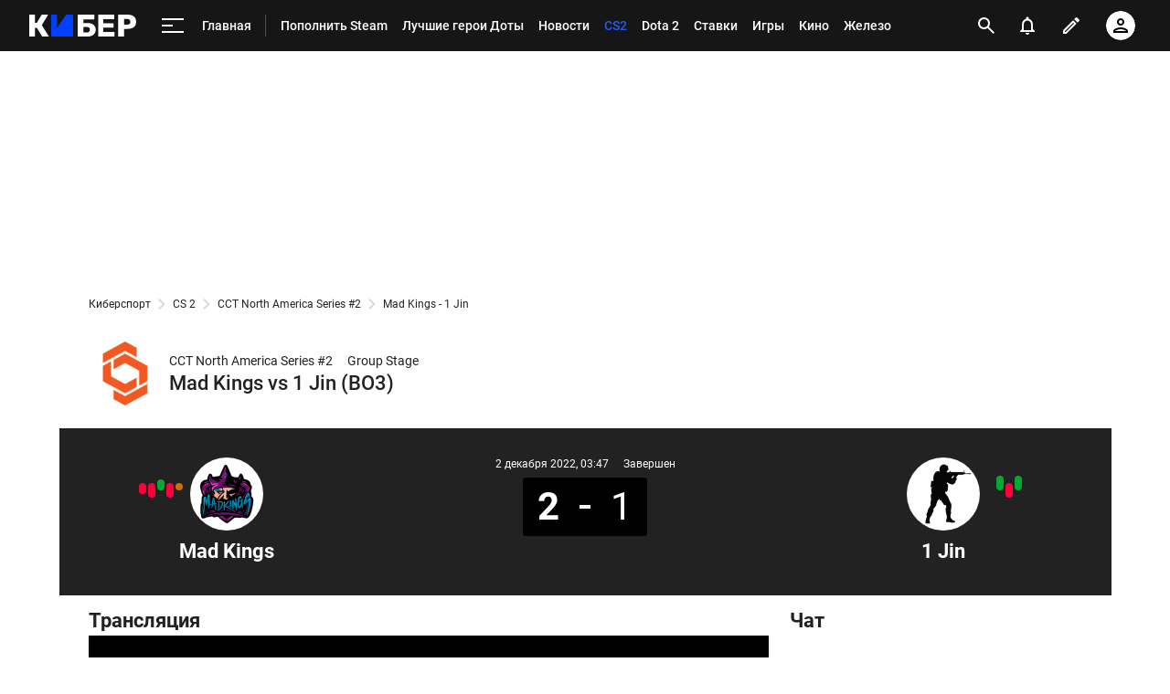

--- FILE ---
content_type: text/html; charset=utf-8
request_url: https://www.google.com/recaptcha/api2/anchor?ar=1&k=6LfctWkUAAAAAA0IBo4Q7wlWetU0jcVC7v5BXbFT&co=aHR0cHM6Ly9jeWJlci5zcG9ydHMucnU6NDQz&hl=en&v=PoyoqOPhxBO7pBk68S4YbpHZ&size=invisible&badge=inline&anchor-ms=20000&execute-ms=30000&cb=1w82a028td9u
body_size: 49365
content:
<!DOCTYPE HTML><html dir="ltr" lang="en"><head><meta http-equiv="Content-Type" content="text/html; charset=UTF-8">
<meta http-equiv="X-UA-Compatible" content="IE=edge">
<title>reCAPTCHA</title>
<style type="text/css">
/* cyrillic-ext */
@font-face {
  font-family: 'Roboto';
  font-style: normal;
  font-weight: 400;
  font-stretch: 100%;
  src: url(//fonts.gstatic.com/s/roboto/v48/KFO7CnqEu92Fr1ME7kSn66aGLdTylUAMa3GUBHMdazTgWw.woff2) format('woff2');
  unicode-range: U+0460-052F, U+1C80-1C8A, U+20B4, U+2DE0-2DFF, U+A640-A69F, U+FE2E-FE2F;
}
/* cyrillic */
@font-face {
  font-family: 'Roboto';
  font-style: normal;
  font-weight: 400;
  font-stretch: 100%;
  src: url(//fonts.gstatic.com/s/roboto/v48/KFO7CnqEu92Fr1ME7kSn66aGLdTylUAMa3iUBHMdazTgWw.woff2) format('woff2');
  unicode-range: U+0301, U+0400-045F, U+0490-0491, U+04B0-04B1, U+2116;
}
/* greek-ext */
@font-face {
  font-family: 'Roboto';
  font-style: normal;
  font-weight: 400;
  font-stretch: 100%;
  src: url(//fonts.gstatic.com/s/roboto/v48/KFO7CnqEu92Fr1ME7kSn66aGLdTylUAMa3CUBHMdazTgWw.woff2) format('woff2');
  unicode-range: U+1F00-1FFF;
}
/* greek */
@font-face {
  font-family: 'Roboto';
  font-style: normal;
  font-weight: 400;
  font-stretch: 100%;
  src: url(//fonts.gstatic.com/s/roboto/v48/KFO7CnqEu92Fr1ME7kSn66aGLdTylUAMa3-UBHMdazTgWw.woff2) format('woff2');
  unicode-range: U+0370-0377, U+037A-037F, U+0384-038A, U+038C, U+038E-03A1, U+03A3-03FF;
}
/* math */
@font-face {
  font-family: 'Roboto';
  font-style: normal;
  font-weight: 400;
  font-stretch: 100%;
  src: url(//fonts.gstatic.com/s/roboto/v48/KFO7CnqEu92Fr1ME7kSn66aGLdTylUAMawCUBHMdazTgWw.woff2) format('woff2');
  unicode-range: U+0302-0303, U+0305, U+0307-0308, U+0310, U+0312, U+0315, U+031A, U+0326-0327, U+032C, U+032F-0330, U+0332-0333, U+0338, U+033A, U+0346, U+034D, U+0391-03A1, U+03A3-03A9, U+03B1-03C9, U+03D1, U+03D5-03D6, U+03F0-03F1, U+03F4-03F5, U+2016-2017, U+2034-2038, U+203C, U+2040, U+2043, U+2047, U+2050, U+2057, U+205F, U+2070-2071, U+2074-208E, U+2090-209C, U+20D0-20DC, U+20E1, U+20E5-20EF, U+2100-2112, U+2114-2115, U+2117-2121, U+2123-214F, U+2190, U+2192, U+2194-21AE, U+21B0-21E5, U+21F1-21F2, U+21F4-2211, U+2213-2214, U+2216-22FF, U+2308-230B, U+2310, U+2319, U+231C-2321, U+2336-237A, U+237C, U+2395, U+239B-23B7, U+23D0, U+23DC-23E1, U+2474-2475, U+25AF, U+25B3, U+25B7, U+25BD, U+25C1, U+25CA, U+25CC, U+25FB, U+266D-266F, U+27C0-27FF, U+2900-2AFF, U+2B0E-2B11, U+2B30-2B4C, U+2BFE, U+3030, U+FF5B, U+FF5D, U+1D400-1D7FF, U+1EE00-1EEFF;
}
/* symbols */
@font-face {
  font-family: 'Roboto';
  font-style: normal;
  font-weight: 400;
  font-stretch: 100%;
  src: url(//fonts.gstatic.com/s/roboto/v48/KFO7CnqEu92Fr1ME7kSn66aGLdTylUAMaxKUBHMdazTgWw.woff2) format('woff2');
  unicode-range: U+0001-000C, U+000E-001F, U+007F-009F, U+20DD-20E0, U+20E2-20E4, U+2150-218F, U+2190, U+2192, U+2194-2199, U+21AF, U+21E6-21F0, U+21F3, U+2218-2219, U+2299, U+22C4-22C6, U+2300-243F, U+2440-244A, U+2460-24FF, U+25A0-27BF, U+2800-28FF, U+2921-2922, U+2981, U+29BF, U+29EB, U+2B00-2BFF, U+4DC0-4DFF, U+FFF9-FFFB, U+10140-1018E, U+10190-1019C, U+101A0, U+101D0-101FD, U+102E0-102FB, U+10E60-10E7E, U+1D2C0-1D2D3, U+1D2E0-1D37F, U+1F000-1F0FF, U+1F100-1F1AD, U+1F1E6-1F1FF, U+1F30D-1F30F, U+1F315, U+1F31C, U+1F31E, U+1F320-1F32C, U+1F336, U+1F378, U+1F37D, U+1F382, U+1F393-1F39F, U+1F3A7-1F3A8, U+1F3AC-1F3AF, U+1F3C2, U+1F3C4-1F3C6, U+1F3CA-1F3CE, U+1F3D4-1F3E0, U+1F3ED, U+1F3F1-1F3F3, U+1F3F5-1F3F7, U+1F408, U+1F415, U+1F41F, U+1F426, U+1F43F, U+1F441-1F442, U+1F444, U+1F446-1F449, U+1F44C-1F44E, U+1F453, U+1F46A, U+1F47D, U+1F4A3, U+1F4B0, U+1F4B3, U+1F4B9, U+1F4BB, U+1F4BF, U+1F4C8-1F4CB, U+1F4D6, U+1F4DA, U+1F4DF, U+1F4E3-1F4E6, U+1F4EA-1F4ED, U+1F4F7, U+1F4F9-1F4FB, U+1F4FD-1F4FE, U+1F503, U+1F507-1F50B, U+1F50D, U+1F512-1F513, U+1F53E-1F54A, U+1F54F-1F5FA, U+1F610, U+1F650-1F67F, U+1F687, U+1F68D, U+1F691, U+1F694, U+1F698, U+1F6AD, U+1F6B2, U+1F6B9-1F6BA, U+1F6BC, U+1F6C6-1F6CF, U+1F6D3-1F6D7, U+1F6E0-1F6EA, U+1F6F0-1F6F3, U+1F6F7-1F6FC, U+1F700-1F7FF, U+1F800-1F80B, U+1F810-1F847, U+1F850-1F859, U+1F860-1F887, U+1F890-1F8AD, U+1F8B0-1F8BB, U+1F8C0-1F8C1, U+1F900-1F90B, U+1F93B, U+1F946, U+1F984, U+1F996, U+1F9E9, U+1FA00-1FA6F, U+1FA70-1FA7C, U+1FA80-1FA89, U+1FA8F-1FAC6, U+1FACE-1FADC, U+1FADF-1FAE9, U+1FAF0-1FAF8, U+1FB00-1FBFF;
}
/* vietnamese */
@font-face {
  font-family: 'Roboto';
  font-style: normal;
  font-weight: 400;
  font-stretch: 100%;
  src: url(//fonts.gstatic.com/s/roboto/v48/KFO7CnqEu92Fr1ME7kSn66aGLdTylUAMa3OUBHMdazTgWw.woff2) format('woff2');
  unicode-range: U+0102-0103, U+0110-0111, U+0128-0129, U+0168-0169, U+01A0-01A1, U+01AF-01B0, U+0300-0301, U+0303-0304, U+0308-0309, U+0323, U+0329, U+1EA0-1EF9, U+20AB;
}
/* latin-ext */
@font-face {
  font-family: 'Roboto';
  font-style: normal;
  font-weight: 400;
  font-stretch: 100%;
  src: url(//fonts.gstatic.com/s/roboto/v48/KFO7CnqEu92Fr1ME7kSn66aGLdTylUAMa3KUBHMdazTgWw.woff2) format('woff2');
  unicode-range: U+0100-02BA, U+02BD-02C5, U+02C7-02CC, U+02CE-02D7, U+02DD-02FF, U+0304, U+0308, U+0329, U+1D00-1DBF, U+1E00-1E9F, U+1EF2-1EFF, U+2020, U+20A0-20AB, U+20AD-20C0, U+2113, U+2C60-2C7F, U+A720-A7FF;
}
/* latin */
@font-face {
  font-family: 'Roboto';
  font-style: normal;
  font-weight: 400;
  font-stretch: 100%;
  src: url(//fonts.gstatic.com/s/roboto/v48/KFO7CnqEu92Fr1ME7kSn66aGLdTylUAMa3yUBHMdazQ.woff2) format('woff2');
  unicode-range: U+0000-00FF, U+0131, U+0152-0153, U+02BB-02BC, U+02C6, U+02DA, U+02DC, U+0304, U+0308, U+0329, U+2000-206F, U+20AC, U+2122, U+2191, U+2193, U+2212, U+2215, U+FEFF, U+FFFD;
}
/* cyrillic-ext */
@font-face {
  font-family: 'Roboto';
  font-style: normal;
  font-weight: 500;
  font-stretch: 100%;
  src: url(//fonts.gstatic.com/s/roboto/v48/KFO7CnqEu92Fr1ME7kSn66aGLdTylUAMa3GUBHMdazTgWw.woff2) format('woff2');
  unicode-range: U+0460-052F, U+1C80-1C8A, U+20B4, U+2DE0-2DFF, U+A640-A69F, U+FE2E-FE2F;
}
/* cyrillic */
@font-face {
  font-family: 'Roboto';
  font-style: normal;
  font-weight: 500;
  font-stretch: 100%;
  src: url(//fonts.gstatic.com/s/roboto/v48/KFO7CnqEu92Fr1ME7kSn66aGLdTylUAMa3iUBHMdazTgWw.woff2) format('woff2');
  unicode-range: U+0301, U+0400-045F, U+0490-0491, U+04B0-04B1, U+2116;
}
/* greek-ext */
@font-face {
  font-family: 'Roboto';
  font-style: normal;
  font-weight: 500;
  font-stretch: 100%;
  src: url(//fonts.gstatic.com/s/roboto/v48/KFO7CnqEu92Fr1ME7kSn66aGLdTylUAMa3CUBHMdazTgWw.woff2) format('woff2');
  unicode-range: U+1F00-1FFF;
}
/* greek */
@font-face {
  font-family: 'Roboto';
  font-style: normal;
  font-weight: 500;
  font-stretch: 100%;
  src: url(//fonts.gstatic.com/s/roboto/v48/KFO7CnqEu92Fr1ME7kSn66aGLdTylUAMa3-UBHMdazTgWw.woff2) format('woff2');
  unicode-range: U+0370-0377, U+037A-037F, U+0384-038A, U+038C, U+038E-03A1, U+03A3-03FF;
}
/* math */
@font-face {
  font-family: 'Roboto';
  font-style: normal;
  font-weight: 500;
  font-stretch: 100%;
  src: url(//fonts.gstatic.com/s/roboto/v48/KFO7CnqEu92Fr1ME7kSn66aGLdTylUAMawCUBHMdazTgWw.woff2) format('woff2');
  unicode-range: U+0302-0303, U+0305, U+0307-0308, U+0310, U+0312, U+0315, U+031A, U+0326-0327, U+032C, U+032F-0330, U+0332-0333, U+0338, U+033A, U+0346, U+034D, U+0391-03A1, U+03A3-03A9, U+03B1-03C9, U+03D1, U+03D5-03D6, U+03F0-03F1, U+03F4-03F5, U+2016-2017, U+2034-2038, U+203C, U+2040, U+2043, U+2047, U+2050, U+2057, U+205F, U+2070-2071, U+2074-208E, U+2090-209C, U+20D0-20DC, U+20E1, U+20E5-20EF, U+2100-2112, U+2114-2115, U+2117-2121, U+2123-214F, U+2190, U+2192, U+2194-21AE, U+21B0-21E5, U+21F1-21F2, U+21F4-2211, U+2213-2214, U+2216-22FF, U+2308-230B, U+2310, U+2319, U+231C-2321, U+2336-237A, U+237C, U+2395, U+239B-23B7, U+23D0, U+23DC-23E1, U+2474-2475, U+25AF, U+25B3, U+25B7, U+25BD, U+25C1, U+25CA, U+25CC, U+25FB, U+266D-266F, U+27C0-27FF, U+2900-2AFF, U+2B0E-2B11, U+2B30-2B4C, U+2BFE, U+3030, U+FF5B, U+FF5D, U+1D400-1D7FF, U+1EE00-1EEFF;
}
/* symbols */
@font-face {
  font-family: 'Roboto';
  font-style: normal;
  font-weight: 500;
  font-stretch: 100%;
  src: url(//fonts.gstatic.com/s/roboto/v48/KFO7CnqEu92Fr1ME7kSn66aGLdTylUAMaxKUBHMdazTgWw.woff2) format('woff2');
  unicode-range: U+0001-000C, U+000E-001F, U+007F-009F, U+20DD-20E0, U+20E2-20E4, U+2150-218F, U+2190, U+2192, U+2194-2199, U+21AF, U+21E6-21F0, U+21F3, U+2218-2219, U+2299, U+22C4-22C6, U+2300-243F, U+2440-244A, U+2460-24FF, U+25A0-27BF, U+2800-28FF, U+2921-2922, U+2981, U+29BF, U+29EB, U+2B00-2BFF, U+4DC0-4DFF, U+FFF9-FFFB, U+10140-1018E, U+10190-1019C, U+101A0, U+101D0-101FD, U+102E0-102FB, U+10E60-10E7E, U+1D2C0-1D2D3, U+1D2E0-1D37F, U+1F000-1F0FF, U+1F100-1F1AD, U+1F1E6-1F1FF, U+1F30D-1F30F, U+1F315, U+1F31C, U+1F31E, U+1F320-1F32C, U+1F336, U+1F378, U+1F37D, U+1F382, U+1F393-1F39F, U+1F3A7-1F3A8, U+1F3AC-1F3AF, U+1F3C2, U+1F3C4-1F3C6, U+1F3CA-1F3CE, U+1F3D4-1F3E0, U+1F3ED, U+1F3F1-1F3F3, U+1F3F5-1F3F7, U+1F408, U+1F415, U+1F41F, U+1F426, U+1F43F, U+1F441-1F442, U+1F444, U+1F446-1F449, U+1F44C-1F44E, U+1F453, U+1F46A, U+1F47D, U+1F4A3, U+1F4B0, U+1F4B3, U+1F4B9, U+1F4BB, U+1F4BF, U+1F4C8-1F4CB, U+1F4D6, U+1F4DA, U+1F4DF, U+1F4E3-1F4E6, U+1F4EA-1F4ED, U+1F4F7, U+1F4F9-1F4FB, U+1F4FD-1F4FE, U+1F503, U+1F507-1F50B, U+1F50D, U+1F512-1F513, U+1F53E-1F54A, U+1F54F-1F5FA, U+1F610, U+1F650-1F67F, U+1F687, U+1F68D, U+1F691, U+1F694, U+1F698, U+1F6AD, U+1F6B2, U+1F6B9-1F6BA, U+1F6BC, U+1F6C6-1F6CF, U+1F6D3-1F6D7, U+1F6E0-1F6EA, U+1F6F0-1F6F3, U+1F6F7-1F6FC, U+1F700-1F7FF, U+1F800-1F80B, U+1F810-1F847, U+1F850-1F859, U+1F860-1F887, U+1F890-1F8AD, U+1F8B0-1F8BB, U+1F8C0-1F8C1, U+1F900-1F90B, U+1F93B, U+1F946, U+1F984, U+1F996, U+1F9E9, U+1FA00-1FA6F, U+1FA70-1FA7C, U+1FA80-1FA89, U+1FA8F-1FAC6, U+1FACE-1FADC, U+1FADF-1FAE9, U+1FAF0-1FAF8, U+1FB00-1FBFF;
}
/* vietnamese */
@font-face {
  font-family: 'Roboto';
  font-style: normal;
  font-weight: 500;
  font-stretch: 100%;
  src: url(//fonts.gstatic.com/s/roboto/v48/KFO7CnqEu92Fr1ME7kSn66aGLdTylUAMa3OUBHMdazTgWw.woff2) format('woff2');
  unicode-range: U+0102-0103, U+0110-0111, U+0128-0129, U+0168-0169, U+01A0-01A1, U+01AF-01B0, U+0300-0301, U+0303-0304, U+0308-0309, U+0323, U+0329, U+1EA0-1EF9, U+20AB;
}
/* latin-ext */
@font-face {
  font-family: 'Roboto';
  font-style: normal;
  font-weight: 500;
  font-stretch: 100%;
  src: url(//fonts.gstatic.com/s/roboto/v48/KFO7CnqEu92Fr1ME7kSn66aGLdTylUAMa3KUBHMdazTgWw.woff2) format('woff2');
  unicode-range: U+0100-02BA, U+02BD-02C5, U+02C7-02CC, U+02CE-02D7, U+02DD-02FF, U+0304, U+0308, U+0329, U+1D00-1DBF, U+1E00-1E9F, U+1EF2-1EFF, U+2020, U+20A0-20AB, U+20AD-20C0, U+2113, U+2C60-2C7F, U+A720-A7FF;
}
/* latin */
@font-face {
  font-family: 'Roboto';
  font-style: normal;
  font-weight: 500;
  font-stretch: 100%;
  src: url(//fonts.gstatic.com/s/roboto/v48/KFO7CnqEu92Fr1ME7kSn66aGLdTylUAMa3yUBHMdazQ.woff2) format('woff2');
  unicode-range: U+0000-00FF, U+0131, U+0152-0153, U+02BB-02BC, U+02C6, U+02DA, U+02DC, U+0304, U+0308, U+0329, U+2000-206F, U+20AC, U+2122, U+2191, U+2193, U+2212, U+2215, U+FEFF, U+FFFD;
}
/* cyrillic-ext */
@font-face {
  font-family: 'Roboto';
  font-style: normal;
  font-weight: 900;
  font-stretch: 100%;
  src: url(//fonts.gstatic.com/s/roboto/v48/KFO7CnqEu92Fr1ME7kSn66aGLdTylUAMa3GUBHMdazTgWw.woff2) format('woff2');
  unicode-range: U+0460-052F, U+1C80-1C8A, U+20B4, U+2DE0-2DFF, U+A640-A69F, U+FE2E-FE2F;
}
/* cyrillic */
@font-face {
  font-family: 'Roboto';
  font-style: normal;
  font-weight: 900;
  font-stretch: 100%;
  src: url(//fonts.gstatic.com/s/roboto/v48/KFO7CnqEu92Fr1ME7kSn66aGLdTylUAMa3iUBHMdazTgWw.woff2) format('woff2');
  unicode-range: U+0301, U+0400-045F, U+0490-0491, U+04B0-04B1, U+2116;
}
/* greek-ext */
@font-face {
  font-family: 'Roboto';
  font-style: normal;
  font-weight: 900;
  font-stretch: 100%;
  src: url(//fonts.gstatic.com/s/roboto/v48/KFO7CnqEu92Fr1ME7kSn66aGLdTylUAMa3CUBHMdazTgWw.woff2) format('woff2');
  unicode-range: U+1F00-1FFF;
}
/* greek */
@font-face {
  font-family: 'Roboto';
  font-style: normal;
  font-weight: 900;
  font-stretch: 100%;
  src: url(//fonts.gstatic.com/s/roboto/v48/KFO7CnqEu92Fr1ME7kSn66aGLdTylUAMa3-UBHMdazTgWw.woff2) format('woff2');
  unicode-range: U+0370-0377, U+037A-037F, U+0384-038A, U+038C, U+038E-03A1, U+03A3-03FF;
}
/* math */
@font-face {
  font-family: 'Roboto';
  font-style: normal;
  font-weight: 900;
  font-stretch: 100%;
  src: url(//fonts.gstatic.com/s/roboto/v48/KFO7CnqEu92Fr1ME7kSn66aGLdTylUAMawCUBHMdazTgWw.woff2) format('woff2');
  unicode-range: U+0302-0303, U+0305, U+0307-0308, U+0310, U+0312, U+0315, U+031A, U+0326-0327, U+032C, U+032F-0330, U+0332-0333, U+0338, U+033A, U+0346, U+034D, U+0391-03A1, U+03A3-03A9, U+03B1-03C9, U+03D1, U+03D5-03D6, U+03F0-03F1, U+03F4-03F5, U+2016-2017, U+2034-2038, U+203C, U+2040, U+2043, U+2047, U+2050, U+2057, U+205F, U+2070-2071, U+2074-208E, U+2090-209C, U+20D0-20DC, U+20E1, U+20E5-20EF, U+2100-2112, U+2114-2115, U+2117-2121, U+2123-214F, U+2190, U+2192, U+2194-21AE, U+21B0-21E5, U+21F1-21F2, U+21F4-2211, U+2213-2214, U+2216-22FF, U+2308-230B, U+2310, U+2319, U+231C-2321, U+2336-237A, U+237C, U+2395, U+239B-23B7, U+23D0, U+23DC-23E1, U+2474-2475, U+25AF, U+25B3, U+25B7, U+25BD, U+25C1, U+25CA, U+25CC, U+25FB, U+266D-266F, U+27C0-27FF, U+2900-2AFF, U+2B0E-2B11, U+2B30-2B4C, U+2BFE, U+3030, U+FF5B, U+FF5D, U+1D400-1D7FF, U+1EE00-1EEFF;
}
/* symbols */
@font-face {
  font-family: 'Roboto';
  font-style: normal;
  font-weight: 900;
  font-stretch: 100%;
  src: url(//fonts.gstatic.com/s/roboto/v48/KFO7CnqEu92Fr1ME7kSn66aGLdTylUAMaxKUBHMdazTgWw.woff2) format('woff2');
  unicode-range: U+0001-000C, U+000E-001F, U+007F-009F, U+20DD-20E0, U+20E2-20E4, U+2150-218F, U+2190, U+2192, U+2194-2199, U+21AF, U+21E6-21F0, U+21F3, U+2218-2219, U+2299, U+22C4-22C6, U+2300-243F, U+2440-244A, U+2460-24FF, U+25A0-27BF, U+2800-28FF, U+2921-2922, U+2981, U+29BF, U+29EB, U+2B00-2BFF, U+4DC0-4DFF, U+FFF9-FFFB, U+10140-1018E, U+10190-1019C, U+101A0, U+101D0-101FD, U+102E0-102FB, U+10E60-10E7E, U+1D2C0-1D2D3, U+1D2E0-1D37F, U+1F000-1F0FF, U+1F100-1F1AD, U+1F1E6-1F1FF, U+1F30D-1F30F, U+1F315, U+1F31C, U+1F31E, U+1F320-1F32C, U+1F336, U+1F378, U+1F37D, U+1F382, U+1F393-1F39F, U+1F3A7-1F3A8, U+1F3AC-1F3AF, U+1F3C2, U+1F3C4-1F3C6, U+1F3CA-1F3CE, U+1F3D4-1F3E0, U+1F3ED, U+1F3F1-1F3F3, U+1F3F5-1F3F7, U+1F408, U+1F415, U+1F41F, U+1F426, U+1F43F, U+1F441-1F442, U+1F444, U+1F446-1F449, U+1F44C-1F44E, U+1F453, U+1F46A, U+1F47D, U+1F4A3, U+1F4B0, U+1F4B3, U+1F4B9, U+1F4BB, U+1F4BF, U+1F4C8-1F4CB, U+1F4D6, U+1F4DA, U+1F4DF, U+1F4E3-1F4E6, U+1F4EA-1F4ED, U+1F4F7, U+1F4F9-1F4FB, U+1F4FD-1F4FE, U+1F503, U+1F507-1F50B, U+1F50D, U+1F512-1F513, U+1F53E-1F54A, U+1F54F-1F5FA, U+1F610, U+1F650-1F67F, U+1F687, U+1F68D, U+1F691, U+1F694, U+1F698, U+1F6AD, U+1F6B2, U+1F6B9-1F6BA, U+1F6BC, U+1F6C6-1F6CF, U+1F6D3-1F6D7, U+1F6E0-1F6EA, U+1F6F0-1F6F3, U+1F6F7-1F6FC, U+1F700-1F7FF, U+1F800-1F80B, U+1F810-1F847, U+1F850-1F859, U+1F860-1F887, U+1F890-1F8AD, U+1F8B0-1F8BB, U+1F8C0-1F8C1, U+1F900-1F90B, U+1F93B, U+1F946, U+1F984, U+1F996, U+1F9E9, U+1FA00-1FA6F, U+1FA70-1FA7C, U+1FA80-1FA89, U+1FA8F-1FAC6, U+1FACE-1FADC, U+1FADF-1FAE9, U+1FAF0-1FAF8, U+1FB00-1FBFF;
}
/* vietnamese */
@font-face {
  font-family: 'Roboto';
  font-style: normal;
  font-weight: 900;
  font-stretch: 100%;
  src: url(//fonts.gstatic.com/s/roboto/v48/KFO7CnqEu92Fr1ME7kSn66aGLdTylUAMa3OUBHMdazTgWw.woff2) format('woff2');
  unicode-range: U+0102-0103, U+0110-0111, U+0128-0129, U+0168-0169, U+01A0-01A1, U+01AF-01B0, U+0300-0301, U+0303-0304, U+0308-0309, U+0323, U+0329, U+1EA0-1EF9, U+20AB;
}
/* latin-ext */
@font-face {
  font-family: 'Roboto';
  font-style: normal;
  font-weight: 900;
  font-stretch: 100%;
  src: url(//fonts.gstatic.com/s/roboto/v48/KFO7CnqEu92Fr1ME7kSn66aGLdTylUAMa3KUBHMdazTgWw.woff2) format('woff2');
  unicode-range: U+0100-02BA, U+02BD-02C5, U+02C7-02CC, U+02CE-02D7, U+02DD-02FF, U+0304, U+0308, U+0329, U+1D00-1DBF, U+1E00-1E9F, U+1EF2-1EFF, U+2020, U+20A0-20AB, U+20AD-20C0, U+2113, U+2C60-2C7F, U+A720-A7FF;
}
/* latin */
@font-face {
  font-family: 'Roboto';
  font-style: normal;
  font-weight: 900;
  font-stretch: 100%;
  src: url(//fonts.gstatic.com/s/roboto/v48/KFO7CnqEu92Fr1ME7kSn66aGLdTylUAMa3yUBHMdazQ.woff2) format('woff2');
  unicode-range: U+0000-00FF, U+0131, U+0152-0153, U+02BB-02BC, U+02C6, U+02DA, U+02DC, U+0304, U+0308, U+0329, U+2000-206F, U+20AC, U+2122, U+2191, U+2193, U+2212, U+2215, U+FEFF, U+FFFD;
}

</style>
<link rel="stylesheet" type="text/css" href="https://www.gstatic.com/recaptcha/releases/PoyoqOPhxBO7pBk68S4YbpHZ/styles__ltr.css">
<script nonce="HPRGXi4qQbwcpXQz0LF7TA" type="text/javascript">window['__recaptcha_api'] = 'https://www.google.com/recaptcha/api2/';</script>
<script type="text/javascript" src="https://www.gstatic.com/recaptcha/releases/PoyoqOPhxBO7pBk68S4YbpHZ/recaptcha__en.js" nonce="HPRGXi4qQbwcpXQz0LF7TA">
      
    </script></head>
<body><div id="rc-anchor-alert" class="rc-anchor-alert"></div>
<input type="hidden" id="recaptcha-token" value="[base64]">
<script type="text/javascript" nonce="HPRGXi4qQbwcpXQz0LF7TA">
      recaptcha.anchor.Main.init("[\x22ainput\x22,[\x22bgdata\x22,\x22\x22,\[base64]/[base64]/[base64]/[base64]/[base64]/[base64]/[base64]/[base64]/[base64]/[base64]\\u003d\x22,\[base64]\x22,\x22wrHDmUQ0w48UBMK5V04KH8OOw6I0wrluVA9AIsOxw487TcKZYsKBW8OceC3ChcOZw7F0w4jDkMOBw6HDjMOeVC7DlsKdNsOwC8KRHXPDuSPDrMOsw6PCs8Orw4tEwprDpMOTw6/CrMO/UkNSCcK7wqFgw5XCj0J6ZmnDu10XRMObw7zDqMOWw543RMKQNMOmcMKWw63CoBhACMOmw5XDvGrDp8OTThguwr3DoSc/A8OiWlDCr8Kzw7g7wpJFwqLDvAFDw5fDr8O3w7TDt2hywp/DhMOlGGhhwr3CoMKacMKKwpBZcnRnw5EQwq7Di3s+wrPCmiNgeiLDux7CrTvDj8KyPMOswpcJZzjChSPDiB/CiCzDp0U2wpdxwr5Fw6DCtD7Dmh3CncOkb0nCnGvDucKOC8KcNjpUC27Dp2cuwoXChMKqw7rCnsOZwpDDtTfCiEbDkn7DrTnDksKAV8Kcwoomwrp3aW9PwoTClm99w7YyCn5yw5JhOsKbDATCkHpQwq0adMKhJ8KkwpABw6/[base64]/CjMKjasKzDmvDuTvCs8KHb8KTAsOFUsOswo4Gw4vDtVF+w4MpSMO0w5fDhcOseCssw5DCisOASMKOfXs5wodiT8OQwol8C8KXLMOIwrIBw7rCpFs1PcK7MsKkKkvDgcOCRcOYw4LCrBAfCmFaDGESHgMXw57DiylZQsOXw4XDrsOiw5PDosOzdcO8wo/DoMOsw4DDvQNKacO3WQbDlcOfw6Uew7zDtMOdBMKYaRbDtxHClmBXw73Ch8Khw75VO140IsONOnjCqcOywpXDuGRnQMOiUCzDunNbw6/CvsKgcRDDhlpFw4LCqgXChCRyI1HChhg9Bw88M8KUw6XDpifDi8KeUHQYwqpEwqDCp0U8HsKdNiXDqjUVw43CsEkUfcOYw4HCkQR3bjvCjcKMSDkzbBnCsERqwrlbw6MkYlV/w6A5LMOKScK/NyIcEFVzw6bDosKlQ2jDuCgJczTCrV5iX8KsO8KZw5BkY3B2w4Ayw6vCnTLCl8KTwrB0SmfDnMKMYXDCnQ0Ew5toHDNSFipXwoTDm8OVw4rCvsKKw6rDhWHChFJ7McOkwpNVYcKPPnHChXt9wo/[base64]/[base64]/[base64]/DiSvDpMOQwrLDhAjCuMOhwr9Qw6LDvGfDsCE3w49XAsKLUcKDO2vCusK8w704esKUFT0qd8Ofwrpfw5bCsXjDlMO/[base64]/DiwkHw6vCrR5QQcOpZcK9MsOcLsObUG7DogtBw7/CpBbDqQNQb8K0w74IwpTDjsOxV8O+FFTDicOGVsOcQcKiw5bDiMKhGAFVS8Obw7XCvnDCj3QkwowRYcKYwrvChsOFMTUsTsO1w6jDlHM6YcKDw4/Cj2bDnMOZw7tEfFZlwrPDv2DCmsO1w5Yew5LDpcKAwp/DplZ8VEzCpMK9A8KowqHCtsKAwos4w7TCq8KYDFjDtcKFQzTClcK5dSnCgiPCjcO0bh7CiRXDu8KRw51xN8OBUMKjBMKMOzbDl8O4cMKxNMOFScKdwrPDo8KedD5Zw77Cu8OvImPCrsONO8KlJMO7wqlvwrxfasKQw6/DuMOuJMOTMC3CkmnDpMOrwrkiw5BGw5tXw6TCslLDn3fCgWnCuBvDqsOrecOvwqbCksOQwqvDusOPw5DDklx5NMOnZS7DvwM2wofCi2JIw4htPVXCnBLCnHfChMO1dcOfLsKaXsOncwFyB38bw696DMK/w4PCvnEqwo4qw7TDtsKqZ8Kjw6Bfw5rDpzPCtWFANzjDp3PChws8w7l6w6B2YEXCjMKhw53CksOJw5oswqzDu8OXw4RdwrQCbcOxBsO7GsK/bcKtw7jCmMOywojDkMKxHB0mEHAjwp7DksO2VkzCkxRNMcOWA8OVw63Cq8KCPMOUScKMwpPDo8O6wq7Di8OXCz9WwqJqwrQAKsO8A8OgM8KTw6cbP8KvDBTCkVPDrcO/wpMgDAPDuTrDlsKwWMOobcO/OMOow61xKsKNSW0xVQPCt2/DnMKyw7hNSljDhj4zVz05Ajo3AMOKwpjCnMOcVsKya0kONEPCj8KyY8KsCcOdwqpaUcOIwqE5KMO6wpsxbTwBK1NadX8ZacO/MGTCiEDCrxILw6FcwrrCvMOwChM8w5lGVcKAwqTCiMOFw5DCoMODwrPDvcOVH8K3woEewpnDuA7DuMOcMMOWd8ONaCzDoWROw70dVMODw7XDp1JtwpwbQMK1ORbDpcK1w7FOwq/[base64]/DgUvCjyvDkj/DksOGw4oEwqrCt1FtCTtfw7bDim3CjxdZNEMCB8O6U8KxME3DgsOHJG8+VQTDukzDuMOzw4QrwrDDtcKZw7Eew7cVw7/Clg7DmsKTVh7CqgbCsWUyw5rDisKCw4s7XsKvw6DCvkYww5/ClMKGwoMjw4zCqiFJYsOQFhjDmsKnAsO5w4Q/w4o9FkLDscKnDGDCpXFmw7MpQcOtw7rDtSfDicOwwoJuw5zCrDgOwr05w7fDnB/[base64]/DpsOIw4EcwpXDhSrDkMOrw6hjwqpLwq/[base64]/Cq27DnMKcwpEhPcOBw4zCv30AUsKhCVHChsOef8OQw5dgw5tTw51+w60LJcKbYx0Qwo9Ew4/Cr8OPZF8tw7vCkkM0IMK5w7/CpsOcw5gWYnHCpsKyTcKpPw7ClSzDqxzDqsKsEzjCnTDCpEPDksK4wqbCqVsLNHwNcw8HJ8K/OcK9w4nCqEDDlFEuw4XClm9kA1bDhAzDicOfwq7CnGcfeMK+wrsOw54zwofDocKfw4QUYMOzBQV+wod8w6HCpMKgPQwOPWA/wp1Ewr8vwpbCmDjDtsKyw5I2GMOAw5TCjVPCnUjDvMKKZ0vDsw9jWCvDjMK+HhktRlzDn8O4VgxjF8O8w6NRH8Ogw6/[base64]/DpDpqAC3DqW8VwqZgw4PDj8KOW8KhOcKSM8OKw7bDjcKCwpJCw6BWwqzDjmPCgBMQeFE4w6A6w7HCrjsjfmNpVg8gwo0Tc3Z1McOGwoHCqXzClkApMMO+woBYwoAKwqvDgsOBwp8eBFDDqcKpK2/CkF0rwr1PwrDCrcKNUcKUw6JbworCrnRNLsObw6zDtmXDkzjDhsKbw5lrwopqN39TwrnDtcKYw5XCqgBWw7HDocOFwrVDdn9HwojDhyDCuB5Jw6TDtTjDiTkEw6fDkjDDl2EUw4PCuj/[base64]/DhMOGYSzChzYLwo7Dv8OOQ8KIJkgcw53DuDomcQI8w50MwrUACMOYLcKYMirDlsKGW33DhcOOG3DDm8OMOSRWRxYCesKpwoECDXx/wotnDFrCilgfJydES3QQZhvDiMOZwr/Ct8ObWcOXP0bCmhXDl8KJX8KSwpXDnjFfHlY/wp7DjcOaSTLDhsKuwo1MFcOuwqURwrDChSPCp8OGPSRjOzIlacKbYH0Kw4/CqxrDqVDCoGnCscKKw6nDrVp6DhwzwprDrHYswrRvw59TE8KnVlvDscKDfMKZwpdqScKiw77CpsKMcgfCuMK/wo5fw4TCq8KndioqV8KwwqrDpcKgw6knKEtUMTZxwovCm8KuwqfDusKkVMOyCMOXwprDgMKmTWldwro/w7d2TX9qw7XCgBbChAlAVcOQw4FuEmI3w7zCkMKdGEfDlTUTcxcaQMK+SMKTwqDDlMOHwrMdBcOiw7LDj8OiwpodKwANR8K3w5dBBcKxCTPChFrDsHUUcMK8w6rDkEkVQ14AwoHDtBsAwrzDplspdFVYKsO9fwhAw6fChXjCicKtW8KHw4XDm0kUwr59VnQxdDrCgsK/woxiwpDCksOgE1UWaMKRSF3CoTHDsMOWZ0heS17Cp8KreBRfI2YXwrkkwqTDpDfDo8OIH8KgZ07Dk8OINSjDjcKBIAM/w7nCgFLDqMOhw73DmsKgwqIww7LDr8O/[base64]/Dj1TDpnUVw7ZAwr/[base64]/wooVw6xdwpbChMOgNsKiwoM3wowZW3bDi8O3wqPCjQcAw47DscKDPMOuwrY8wpzDi1rDicKPw4DCisKWaxbClxbDuMKgwrkhw7PCuMO8wqsVw65rP13DhBrCt0XChcKLCcK/[base64]/Cj8OBw5RmKjRQwpDDvcKWeQF/YDPDkMOqwrLCkg9YL8Khw6zDr8OqwprDssK3LgbDqTjCrsOdDsOXwrhjf1IFbBnDlV9+wrHDk0l+asO0woHChMOQSHsfwrZ6wqTDuyDDvUwHwpIfW8OHNDRSw4/[base64]/Dh0/DqhcWw4E9wrjCq8O/R0/DhcK0FHHDoMKEZsKmU37ClkNkwoxuw6/CoWMmNcOObRI+w4teSMKow4zCkXPCvmzCrzvClMKUwr/DtcKzY8KHWU8Kw792WEc4VcOfegjCgsKBA8Oww4ZbAnrDsTMGHAPDtcKBw7l+Z8K2VyN5w7EvwoNTwqY1wqHCjU3Ck8KWCytiQcOAcsOXQ8K6bhVfwr7DnR0HwpUlGxLCmcOFw6YcfVYsw4IuwobDkcKuA8KlX3ISXiDChcKTRsKmZMOhc189N3bCt8KDd8Onw7bDqg/DrSBsU1XCrSQbfy82wpTCl2TDqTXDlwbCgsO+wo3DvsOSNMOGEMOtwo5FYX95fMKAwozCgcKfZsOGAFVXA8OXw45nw7zDmmJaw5zDkMOvwqULwqp+w5fDrxXDg13DihjCo8KjFcK0fzx1wqTDhFbDvA0qfknCrBHCpcKmwo7DosOcBUZuwpvDv8KbRGHCssO/w5t7w5Jke8KCM8O8ecK1wpdyEcO0w65cw6nDmVl9LTB2JcO+w5hYEsOFQDQANV5hfMKuacOxwoEhw6EqwqNKY8OgGMKMIcOge3rCoiFtw5lGwoXCtsK1EAxodsKhwowGAHPDk13CvwzDnjhmDCDCoSYyCcK7J8K3c0rCmcK3wonCsUbDscO1w5ZPXA96woFYw7/Cv2xhw77DtGAIYxjDtcKHMBhGw5gLwqU/wpTCmhAnw7PDm8O4JFE5MxcFw4gswqjCohdsTMOeagwRw67CvMOODMO1OWTChMOMDsOIwpjDrcOMEzJZJVoVw4XCgjITwoTCqsOMwqXCgMKPDizDi3VtUmw5w7DDlMK7LQpzwqLDoMK7X39Cc8KQLQxbw7gIwooTH8Odw4Vmwr/[base64]/CssKSw6lnw6t3wr1pbMO8dcOmw7rDqsO+wpQBK8Kbw75Pwr3CjMOOPsOzwrpLwq0Pa2xwLjwJwp/[base64]/Crg/Dq1vDs8KDw7TDiMKVa3s7DsOgw796a2dWwqXDhRA/[base64]/X2jDocOUwqHDjXXDksKqfcKFwqnDoUTClV7DrcOHw73DiBJwNMKdIBnCgxrDlcO5w4LCnTU4cGrCgW/DrcOvA8K6w7jDpDfCo3rCuz9rw5fDqsOvf0TCvhcFSyjDn8K4dsKsC3fDpCfDpcKFXcOwKcObw43CrGoow4nDjcK4Hy8iwoTDvQzDvkpQwrNrwqvDmHBsH1vCpzrCsiovDVbDi1LDh3/CqHTDgwMORDZJcx3DjyAGFW8Vw7NUNcOUW08kYELDth85woBSe8OQRcO/Q1hcbsOmwrDClmNyVMK1XMOzQcOGw6Ifw4FXw6vCmCdawod8wrTDvCTCgcOHCWXDtC4Xw5/CksO1wphew5JRw7l/[base64]/Cqkl1w7fDoMOfwqPDsBNlw5MBZsOkCsK0w7TCqMOmX8KmYsOVwqfDscK/[base64]/[base64]/CjX9Fw4QaesKpwoxyZiAocBFndsK8Un80TcO4wrkWQltOw4RYwo7Do8KkcMOWwpLDtl3DtsKqFsOnwoEsacKRw65+wo8TUcOBY8OTaWzDu2PDrmDDjsKMSMO3w7tQesKTwrQYZ8K5dMOKHBrCjcOJCS/[base64]/JcOIS8Kww6fCr0lBKSvDhcKkHQrCgTA9dMKewpbDjsOFXBLDhk3DhcO/LMKoR37DpcOCCcOJwpTDkh1Ow7TCgcOIfcKCQ8OswrzCmAAIWgfDjybDshh+w5YGwpPCmMO2HsK3ScK3wq1oeUFbwq/ClsKkw5jDusOHwqcgdjRDAMOHA8OuwqZPXxZgwrNTwqTDmcOYw7JowpzDtCNgwo3Dp2dNw5XDpcOrDWHCgMKrw4AQw4zCuxPDk0nDj8K9w6dxwr/CtFrDq8Oew54mUcOuaS/DnMOKw4NUAcKDOcKkw59hw60gE8Ohwol0w6wxAgzCjRsTwqRWQRDCrypfKS3CuxDCkWgIw5U7w4jDgFtvBcO/HsKvRETCrMOlw7fCm0Qkw5PDjMO2HcKsI8K6YAZJwq/[base64]/D8O/wq7DjcObQcOAw7bCp1TCsRUVScOXVC91RsKmc8KhwosOw5o3wpHCssKfw7/ChlQLw4HCgHBrU8KiwooOFcKuEQQwXMOqw6DDlcOSw7/CklDCu8KywqjDl1/DgVPDghLDicKJf3jDqR3DjBTDoEU8wpFMwqs1wrjDqC5EwpXCs3d5w43DlyzCknHDgxLDm8Kcw6I/wrvDt8KJHE/Cgi/Dh0QZU3DCu8O9wq7ChMKjO8Ktw7Rkwp7DuSF0w73CgGROQMOWw6HCn8K4OMOCwpwuwq7Du8ONY8OKwpjCjD/DhMOREl5mIAs3w67CgxjDiMKewrh1w4/CqMKvwrjCt8Kaw6AHAAgdwrwJwr5zKUAobMK1C3TCog4TfsOrwqEbw4hTwoXCtSTCnsKyI3nDl8OQwqVAw4B3M8O+wozCl0BfM8KMwrJpZFbCgChMwpzDoiHDhsOYHMKjW8OZO8Oiw7VhwovDv8O+e8ObwqnDrMKUdlUuwrAewo/Dv8OPc8Obwq1KwqHDu8Krw6Z/[base64]/Dtm0LwoZpEsKnwpjCgMKBw7jCl0YYej8PcylgMGRKw4bDtjgEK8Kgw7MvwqXDhzl+a8OUKcORc8OFwrbDisO7fX1WfgjDmCMBNsOMQVPCrD9dwpTDkcOAVsKSw6fDry/ClMKpwrFAwoJkS8KAw5TDs8OBwrRJw5zDu8KFwoXDkCHCghTCjTfCj8K7w57DuDPCqcONw5jDssK+exkow4BFwqNYMMObND/Dh8KRJw7DrMOhdHfCox3DjsKJKsOcPkQlwpzClFQUw7ddwqcewqjDqzTDgsKpScK4wpgXFw8vG8KSdsKjGTfCon5uwrA/ZiEww6nDrMOAPW3CnmjDpMKYAQrCp8ODQkVUJcKww6/DmTRxw5DDrcKFw6DCkgwgb8K3PE4jYl4BwrgJMARzbMKEw7lkBSxYbkHDucKjw5HCgcO7wrhmWEsmwp7CnXzCqxDDhsOVwrsiF8O7BC5dw4Z7IcKNwoYQE8Ogw4t/w6nDokjCrMODHcOEScK8MsKVWcK/e8Ohw7YeMA/CiVLDhR0SwrRAwqAefn8UEsOUP8OqGsOkXMK/W8OIwrHDgkrDvcKbw64ifMOIacKmw5oTd8KMesOqw67CqhlGwo4+ah7DgcKCRcOGFcOFwoAFw7HCj8OZYRxcV8K6MsOJUsKTNBJYLcKAw6TCr0DDlcOawplWPcKYanUaa8OgwpLCscO0bsKsw5UTJ8Kcw5MOUGTDlmrDtsOewo0/ZMKpw4ENPTgCwqoDBcOxG8OIw5ZMUMKQMmlSwqvCq8KVwph7w4zDnsKXI0zCuXfClmkLLcKLw6c3wo7Cr3gWc0kzHV8kw5smJXpSI8OfCFkaGnjCi8KzNMOWwp/DkMKCw7vDnhl9b8KJwpjDvSpEIcOnw5JiF2jCqC5+IGsMw6zCksOXwrDDg1LDlQJEZsK2e0kAwp7DiABFwo3DuRDCt2pvwpTCtggQAh/[base64]/RcOMwqQOw79Dwptxw47DgcKXYMOywpcCw7omZsO6J8KOw4bDk8KnA0IOwovDmW0NLW9ZFsOtaCddw6PDqmnCoxlsUsKhSsKHQAPCoUXDqcORw6zCqMOBw6h9B3/DkEJaw4BlT09RBsKIR15tBkrCmTBnGGpWUiBSWE8mPhbDrS8NcMKFw5t5wq7ClMOKCMOBw5ocw4dyaybCk8ORwoFbPg7Cu21YwrTDqMKNI8KNwpIxJMK0wpHDsMOAw5bDswfDi8Ktw6hTRhHDo8KIYsK0XsKHXgpTZg5NBGnCq8Kfw7bClg/Dq8KowopIWsOtw45ZKMK0dsOkbsOiPHzDpzfDoMKUMG3DisKBNWQABcKNBhRlS8OOOQ/[base64]/[base64]/wrHCvMKlbAFdw5/CrUUHw5LCi33DqcKSw59JJsKVwoJBQcO1HxDDrCt9wqpAw6EOwqDCjDHDmsK8JlLCmD/DiRzDkC/CqWhhwpYCd1fCp13ChlU2KMKJw5nDpcKBDAjDnUtnwqTDmMOpwqtEaXzDsMKsY8KRf8O0wpNONijCm8KVawDCucKjHH1lTMO1w6PCvRTCkcKFwo3CmyLDkhU9w5PDhMKyccKFw7HCnsO8wqrCvVnDiVFYJ8OySlTCgk/CijApPcOEKDkfwqgXCGpGe8OmwovCvsOmTsK0w43CoGMawqkpwo/CiBHCrMO9wopwwrrDvhPDgwHDt0ZuWsOnKUbDlCTDgSnCrcOaw5Aqw67CvcOFKC/[base64]/[base64]/[base64]/CmWDCgMK7CMK2wrlGT37CrBvCpMOwwpjCtMKJw7nCsXTCqMKSwoDDjcOvwqvCtcOjQcOXf1YFbDzCtMOGw7zDshxtBBxGKMOdIwcLw6/[base64]/Do8KyQgPCpcKxwrXCscKkYcONw7nDg8Ovw7XDrFLCkj8wwo3CnMO+woMRw5kww4zDqMK0w5A6c8KGIcOuXMK+w5HDvmIFQ2M5w4LCig4Ewp/CmcOZw4BAEsO1w5Zjw5TCqMKQwrBLwqwVCB5lBMKiw4Vjwp1HbFfDs8KHBz8cw78YT2bDhcOCwpZtU8KPwq/[base64]/w5nDqcKJFsKyDCp1w7XDuG3CmMK4OgzCkcKaXUlrwrnCin/CvxrDj3E0wrVVwqw8w7JNwrzCrD3Clg3CkFNEw6d6wrsow7HDn8OIwp3Co8O4Q1/Cp8OsGhMnw40KwqtfwqMLwrctZC5Aw4vCkcKSw5PDiMK7w4R7Vm8vwpdzblrDusOWwrTCr8Kewohbw4xSJ3BJTAd/axh5w4ZLwrHCpcKywo3CqibDj8KswqfDtWV7w55Aw6Jcw7bDnAbDr8KEwrnCvMODw4TCnSIhQcKCbcKBw4N5J8Klwp3Dv8KRJcO/ZsK2wojCpncFw59Sw7nDmcKjDsOBMGDDhcO5wptWwrfDvMODw4DDtlIew6nDssOUwpArw7nDh1Q3wqtWIsKQwq/[base64]/Dnx4WMiVewp3DlMKAwr5Mw6zDiBTCsg/[base64]/[base64]/CosOVfAUDwqDDu8Kdwp/CrsKbICLDq8KkSFbCpm7DnUHDl8ORw7TCsXNzwrE4YTZXAMOFKmPDjx4IB3LDnsK8woLDlsKwXzjDkcOVw6g2IMKHw5bCosOmw6vCg8OuacKswod/[base64]/CnMOIR3vCi8KowoRUU3PCkcKawqbDkX/[base64]/CnHzDoh4hwrDDtcKkw698w5hsGl/[base64]/CpcKidW1ewq8PwoPCncOFZ8O5IsKwM8OYOsKdEiUIwrcFBkgTWG3CsUYhwo/DiwVHw7x1Kzx/KMOuDsKMwqAJI8KpFjkewq4NScOHw4c3SsOOw5NFw4EPW33DucOswqVbMsKVw7N9bcO4Rn/Ct0zCvnDCvF7DnR7CgXQ4asOlQMK7w4stNEsbWsK3w6vCsWk4AMKrw61hXsKEc8Ohw402wocow7cew73DthfCrsOHXcORMMO6LnzDrcKRw6AOBErDny1Xw6N5wpHDpV86wrEKe2kdZUvChnUMAsKMKcOjw553TMO9w57CnsOew5ofPAnCvsK/w5fDkcKvfMKsAAJCbHcswownw7hrw4dhwqnCkAPCrcOMw4MwwpYnMMOtM17ClTNvw6nDn8Okwr3DkgvCv1NDVcOzc8OfPcKnX8OCGF/CkFQLExttfSLDsUhBw5fDi8OCe8KVw4xXasOmIMKKN8K9dQ5kcDtEazDDrnsGwrV2w6XDmwJfWcKWw7rDhsOlGsKww5NvBHkIK8K/wpLCmhHDiWrCrsOze29+wrhXwrZDdcK4bB/[base64]/DkS9WXGRdNcKlwpBsw45nwqA4w6bDvnrCgTLCn8Kzwo/[base64]/Cv8KHwqjCkmHCvG4wwowKw7B3w7nDjm3DsMOrB8KFwrIfDsK8NcKlwqd/OsOcw61dw5XDk8K6w43CkC7CuXpnfsOlw5IhIBPCi8KQC8KxA8KcVSwgClDCqsOjbgMjfsO2aMOXw5habnrDtFU8DiZQwrlBwrIfRsOkTMOMw5nDhBnCqmItdnLDrhHDiMKYIcOqRBMew4oXST7CnBJnwropw5/DhcKdGWvDrmXDqcKEQsKSQ8Okw4wUW8OaBcKZc2vDggxZI8OiwpbCljA0wprDv8OIWMKTT8OGOVdZw69ew4hfw65UDgMEZU7CkzbCvMK3DTE1w6/CrcOywozCpA1Yw6RmwpPDojzDuT5KwqXDusODWMOZOcO2w79MKsOqwohXw6LChMKQQCJDZcOUJsKfw7fDr38owog4wrrCqnTDv1FwUsO3w78nwoknD0DDicK+UF/DoUtSf8KFI3/DuV/CiHjDmANDNMKZCMOxw7TDu8Onw77DocK0ZMKDw4TCunjDvGjDpCp9wptHw4B8wpRpKMOUw4HDisKQW8K2wr3Dm3TDs8K0bsOpwrvCjsOVw6bCrsK0w6VkwpAFw7lTQzXDmCLDhGwHc8K6XMKaR8KCw7jDkD5cwq1fO0zDkkcFw7c2NijDvsObwp7Dl8KWwr3DnS1/wrrCtMOhJMKTw5l8w6lpLMKYw5Z2GsKQwoPDo0LCtsKUw5LCrCo0JcKKwoBlFw3Ds8KVJ0PDgsOsPlpIcifDq1TCs082w6UGdcK0fMOAw77Ct8OyJVDDoMObwoLCm8KPw4FLw5djQMKtw4vCosKtw47DlVrCmsObeBpXbi7CgMONwop/[base64]/DjE/Di8OQQsKQaTAvIMO5w5lbwpfDnzDDt8O0fcOdUk3DgsK6ZcKLw7YnZBwzIGJuaMOjf0DCsMOpL8OZw7nDscO2OcOVw7k0wozDmMOaw6kiw7B2DsKxC3Emw4lsH8OLw5JQw58XwojDpsOfwp/Ckg/Dh8KAT8Kfbyp7KR91bsOcb8Obw7hhwpHDv8K4wrbCn8KKw7bChX4HehAvAiBGZRpCw5rCk8KnKsOPUBjCn0HDicOFwp/DsBnDscKTwpx1AjHCmhIrwql4IcK8w4M7wqprHVzDq8OXLsOiwqNRQQQHw5XCuMOpRgjCjMO1wqLDsHDDpsKSPlMvw61gw6cUQcOwwox+FwLDnCsjw7wrX8KhJk3CvSTCmhvCpHB/L8KqHcKMd8OpBMOaTsOfw5FSIHVuMwrCpcOpRDfDv8KBw4LDjxjCgMOCw499Qw/Dgj/CvHdQwq4gXMKkR8OswplGUlc7F8ONw6ROHMKpXSXDrR/[base64]/cknDnQjDhMKaw4LDtMKhHsO6TH04UTbDmcKzGBfDvggCwobCr1USw5cxAgRnQwhzwpnCp8KGC08nwrHComRcw4wjwrTCicOXRSHCjMOtw4bCizPDlTl2wpTCmsKdC8Oewp/Cg8O6wo1vwpR7dMOMIcOQYMOTwoXCp8O3w53DtkbCvm7Dg8O0VsKawqrCqcKaVsOPwqw6WAXCmQzDjFpawrDCpD9UwpbCu8OvDsKPXMOnGXrCkUjCkMK+D8O/w55Zw6zChcKtw5jDgyU+NMOmLmLCkn/Cll/CmTfCvnElwrAaGsK1w5rDpsKywr1qUEnCumNjE0TCj8OKY8KEZhlrw7kzbcOGW8ONwqjCkMOXTCPDvcK6wpXDlxFvw7vCi8KfEsOPFMO/QzXCosORMMOWfVVew5Uywp7DiMOIL8OvZcOIwonCpnjCtnMKwqXDmgTDhn58wojCuyY2w5RsGksbw7Aiw7V3BRzDkBfCtMO+w7fCnHrDqcKBNcOQE1V0EsKIJsKEwrnDsHfCtMOzIMK0HXjCm8K3wq3Dn8KySD3CncO+ZMK9wodbw6zDmcKTwp7DpcOkUS/CunXCuMKEw4sZwqjCnsKuZzIlSl1mwrHChWJwLSLCoHlowonDjcKbw7sFKcOWw49UwrJ1wp0VYTTCjMK1wpJTbsKHwqczXcK0wpBKwrjCszhIFcKFwoPCiMO/w5REwoHCvADDsl5dORQ5A1LCucKmwpNwGGtEw5HDtsK7w4TCmEnCv8Oydmc3wprDtkEJBMOuw6nDtcOdVsOJB8ONwp/Cp1FbQlbDih3CsMOvwpPDv2DCuMOkCirClMK9w7AleHbCl2/DhAPDvQ3Coi4ww4zDqldYYhs5U8O1ZjAdYQrCu8KgYVQxbsOAKsOlwolSwqxyC8KOQjUkwq/CgsKhKgnDqsKVLsOsw5pQwr0XeSNCwpPCsj7DlCBAw5t1w7k7DsORwpdZaSjCrsKvYlEpw7nDtsKFw5XDo8OuwqjCqUvDtTrChXvDhkLDncKyZE7CrUgyHcK5woRSw6/[base64]/CnAB0ERRpQcK8wpHDqTLCi8K0wrjCuQXCl1bDlUM5wpHDgzlbwrrDlgoHbMOoOE4oPcKNcMKmPwjDgcK/AcOOwqXDtMKdChNNwqxdbBR2wqZaw6TDlMOXw53Dlh3DkcK1w68LcMOSVE3CgcOJaidbwpPCtWPCjsK5CcKSXGBSNw/DuMOJw5nCg2nCo3jDhMOCwrU/L8OvwrLCoyDCkyoPwoZGJMKNw5PCucKHw4TCpsOlQgzDhsOMBw7CiBZQB8KQw64rJmdWOh0Nw4ZRw7REa3lkwr/[base64]/[base64]/DiWt/w6XDi8KGHgHCmiMjf8OrOsONw7/Duwglw69qw4HCkTVVFcK6wqHDkcOJwp3DisKkwrA7FsOowoYFwofDojZaV3oJCsKOwpfDicKMwqvDjMOBcVtEexNnWcKAwplpw7tWwrrDnMOUw4PCt20qw4ZnwrrDpsOew5fCoMKbJx8RwocVUThmwq3DqT5PwoASwq/DgsKpw7prbGoORMOLw4NZwpY7ZzNleMO5w5Y1XEh6Sy/CmmDDrzgZw5zCpl7Dq8OzCW1rRMKawpPDni3CmVskTTzDr8Oqwo84wp5XJ8KWwoDDkcKbwo7DuMOGwq7ChcKaJ8OBwrnCsA/CgMKLwpgnfsKQJXNowozCnsOpwoTClAXCnVAPw6bCow8Uw5dDw6jCs8OAKkvCtMObw51Iwr/CpnQLfzDCkzzCqMK1wqjCvsKVKcOpw4lMEcOTw5/DlsOZbC7DokjCmH1Nwo7DvQjCvcKgBBVeDVnCk8O+WsKgYCzCnzXDtsOVw4JWwq3CgyrCoDZCw6/Dp37CtTjDn8OodcKSwozCggMWImTDi2cEGsKTYcONTHQoBGzDt0wdTEfCjSQrw6Fwwo7CisOCaMO3wofCs8OcwpPCpVVwNsO2HGnCrhk2w6bChMKkVkAaasKtwqQ5wqoGJSHDnMKVcsK4bUTCpB/[base64]/CosKBJcO3wrosZ3jCoALCmMODa8OwHGk6w4zDj8KTw4sibsOOwoQaH8ORw69dDsKqw6VUS8KDQxE2wpVuw4fCgsKqwqzDisKzW8O3wqbCjXd5w6XCkFLCk8OKZMKXAcOywow8TMK0WcKTw4kkEcOLwqHDm8O5XWILw6YjEMOIwo53w4x7wqvCjifCnmvCocKwwr/[base64]/DkwkvPG4JLHMxw5gqw4nCrnnCvMOswrLCqEkIwqDCuXEKw7HClCAQIwzCsEXDvsKhw6MBw4HCvsK5wqfDrsKMw6ZyTzVIfsKOIHEDw5LCksKULsOJIcO3QMK0w6PCvCQKC8ObWcOlwoB3w4LDkhDDqFbDusK9w53Cn0xHJ8KjKUdsDRPCicOHwpcRw5nCmMKDPE/Cpys9JsOKw5ZBw6IXwoZFwpHDs8Kyb07DnMKKwp/[base64]/Ds8OoNcOEw6/DucK/wpNqw57Dmw82LFLChw4+Q1gpJFBCw5V9DsKmwrJgUVnDkwjDrsOZwo5TwrAxIcKVNBLDiE0CLcK7QBAFw5LCg8OrQcKsdUNHw40jAFHCicOtbF/Dnzhdw6/DusKjw5F5w4XDjsKYD8OiVEPDtHLCo8OLw7bDrFUcwp7CiMOAwojDihQpwqpNw6AdXsK6HMKlwobDu0xRw78bwozDgXUDwpfDlcKAeS/DusOYPcOKXxkSBHDCkStBworDmcOsSMO1wpfChsOeKicEwplhw6EMfMORYMKzWhZdJcOnfFIcw7oTNcOKw4PDglI3WsKsQcOLbMK4w6oGwooWwrjDh8O/[base64]/EcKWHg3Cq8OMwrnDncOIS8KCXMKQOE8ew69jwrgjO8OOw5/DoVjDoyxBH8KBBcKiwpjCrcKywqbCl8OmwoHCksKlaMOyECsHDsKwAUfDkMO0w5wufhA5UWzDpsKzwprDhTtTwqsew44iPQPDkMO0wo/CnsKRwpkcPsKKwrLCn0XDm8O1RCkrwrfCu19DOMKuw5sfwqZhZ8KjT1pTHGA6w5BNwoPDvx4xwovDisK9CkLCncO/w5TDv8ODw5zCuMK1wpEzwq9fw6XDrURwwqzDiXQ3w6HCk8KOwqJgw5vCrT4nwpLCu0vCh8KWwqwkw5Qad8KsGmlCw4bDgVfCjnvDsFPDnUnCucKdAHlHw60mw5PCmz3CusOJw5MQwrRDJ8Otwr3DksKAwrXCj2ctwpnDiMOuFyY5woHCrTp4dk4hw77DixEdEE/DigTCujbDnsOkwqXDhzTDnF/Dm8OHF3VNw6bDoMK7w5DCgcOiAsK0w7IsEWPChDk8woLDvnMXVMKSEsKlfSvCgMOSLcOWQ8KLwrFiw5fCjl7CrsKFTMK/fsO+wp8IIMO6w4QZwpzDnMOUWDA9YcKcwoprUsKgaD3Dj8OWwp5oTsOUw63CkxjCoic9wqArwrIlK8KGc8OUGjXDgEJASMK5wovDs8Kuw7HCusKqw6/Dg2/ChnbCn8KkwpfCjMKbwrXCuRPDgcKVOcKqRF3CjsOVwoPDt8KWw7HCsMOUwpENbcKewpViTQQCwqg0wqgDLcO5wo3Dq3LCjMKgw6bDlcKJJ31zw5AFwoXDqcOwwoY7NsOjOHDDjsKkwo/ChMOyw5HCuQXCmV3Dp8Onw4/Dq8OswoIHwqscH8OQwoEvw5ZSWcOSwp8eR8OJw4JGbMKWwopjw6dhw6rCkgfDrU7CvGnCl8K/NsKew6hRwrLDscKnMMOMGB0/CsKwR0p5a8K6ZsKeUcKuHsOfwpzDjDHDm8KGw7rCjS3DoAB5SSHClgc/w5tNwrUUwq3CjiLDqz/DmsOMLcK3wqIRwpnCrcKwwobDsDlMNcOpYsKEw6zDoMKkeBVDD2DConwkwoLDvEByw7DCuETCpnIPw502DWfCt8OvwoYAwq3Dq1dLN8KpJ8OYJ8KWcAFbPsOvXsKZw41zdj/DlmrCs8KkWnl5KFx4wq4NesKuw55rwp3Cl2lxwrHCiAPDlMO6w7PDjTvCjzvDqRFfwrDDjT5xZsO6IAHCkyTDlMOZw4EzSWhLw7U+eMOtXMKKWnxQKAjCrSPCqMKKGsOAAsOOCk3CisOrU8O/[base64]/[base64]/DjMKTwq/DgWRNFsK4w5DDqsKVOUIjw4PDs2BMwprDi0pMw7rDocObFWnDtW/CjsOJOkR/[base64]/DpcKww7ZDw6XCpMKLw4BkVsOBwozCpQPDnBzDm1xcWkbCq2EbXzJiwpUya8OifAofWCnDnMOGw41dwrhDwpLDgRjDi2rDgsK0wrnDt8KZwoAqKsOid8KuM0xlT8OlwrzCtGRDL2LCi8OaaF7CscKVwqAuw5nDt0vCjHXCj1/ClE/CkMKGScK4VcOEEMO/[base64]/DtX5uJcKywrzDh8K3wpZEw7NSwqnDs8K+wqvCncOMEcKSw6fDkcOOw6wWaTPClsKJw5XCr8OABDzDs8O7wrXCg8KUPyTDuxxmwo99MsK+wpvCgCMBw4sGR8KyWyB5YFl/[base64]/DhMORwrTCok7DqcKfXhZOwrTDk116E8OvwphiwpDCs8K2w419w5E/wpnCihcRQi7DisOJOgwXw4HCpMKPfClAwonDr3PCggtdKTbCly80fQ/DvlvCoDENQUfCncK/wq/CnxTDu3JRAMKlw4R+M8KHw5Qgw7HDg8OVGC0AwpPCg1nDnDbDrFDDiR4LT8OSasKVwrs8w4DDnR1xwrbCjMKuw4DDtAHCugwKEDXChMO0w5pWM0lGVsOaw5bCvx/ClxdfeFrDtMOZw4DDl8OIGcKJwrTCinIGwoNAPCJwK37DsMK1LsKow7wHw6LCrgbCgmbDoVoLIsKsTCo7dF8iU8K3c8Khw7XChgbDmcKDw4ZNw5XDrDbDjMKIUsOfU8OdG1dMa38aw74qZ3fCq8KrYmMXw43CqV5sSMO/URbDlA7DiDI1OMOPbzXDgMOuwrjCgHs3wq/DghZUAMOQJnMdUFDCisOxwrpHX2jCj8OUwr7Co8O4w5obw5DDqcOTw6jDjmbDoMK9w5TDgCnCmMKewrLDpcKBHRrCssOtLsKewqwDR8KrIsOOE8KLY1klwrcxe8KqCSrDo3HDnWHCocOefw/[base64]/[base64]/Cq0NdOU9OIkHDrlfCjggJe0Auwq/DhFHDvw9AfD0rV1AcEcKzw48CRgPCq8KewrAqwoMrRcOBBMKmIhxJJ8K4woNFwrBLw53CrcOxHsOLFFzDlsO2LsK5wp7CoyMKw5/DsErCghLCvsO2w63DosOMwoJlw6gyFBQCwo8+cQpswqDCusO+I8KIw4jCr8KhwpwRPsOsTT5ew6BsKMKRw7Rjw4N+bcOnw6Bbw79aw5nCh8OqWAvDkDHDhsOcw5bCmC5/AMKGw6HDkjcUEH3DgmoOw40KCsOqw6ESXHjDmMKFcBM4w6VYa8OOw7zCkcOKMcKOc8Ozw6bDgMKgFwFpwrVFPcKxasOQwojDsHbCqMODw4vCjA8eU8OeOwbCghsTwrlIeXMXwp/[base64]/DrkXCqcKMayvDpmXCo1zDvE3DicKdw60PwrnDvz/CvwdGwoQ/w6EOIMOZecOYwqxEwqh2w63CtFDDsGlEw47DkRzCuQrDuSQEwobDkcK4w79ZVxrDtBDCpcOgw4UBw4jDosOXwrPDhGPCpcOUw6XDnMOFw4tLKjjCtCzDg0Q3TVnDvgZ5w6Mww4vCl0zCmEXCtMOswq/CjSw2wrrCmsKrwogjQ8ObwotiCXjDgEsoa8KTw5ArwqbDsMOKwqXDucOwKSvDi8K7wq3DvA\\u003d\\u003d\x22],null,[\x22conf\x22,null,\x226LfctWkUAAAAAA0IBo4Q7wlWetU0jcVC7v5BXbFT\x22,0,null,null,null,0,[21,125,63,73,95,87,41,43,42,83,102,105,109,121],[1017145,159],0,null,null,null,null,0,null,0,null,700,1,null,0,\[base64]/76lBhnEnQkZnOKMAhk\\u003d\x22,0,0,null,null,1,null,0,1,null,null,null,0],\x22https://cyber.sports.ru:443\x22,null,[3,1,3],null,null,null,0,3600,[\x22https://www.google.com/intl/en/policies/privacy/\x22,\x22https://www.google.com/intl/en/policies/terms/\x22],\x22FIrgOYButNJjrhQv7zfwRrY6ZTX44BH1A30UowI8WVM\\u003d\x22,0,0,null,1,1768903344807,0,0,[118],null,[2,248,238,123],\x22RC-IHuR89Ev2ObV6Q\x22,null,null,null,null,null,\x220dAFcWeA68gVXAXzL1Q4x5KqMsyFhKYjJp6uIA8Hr7p1yLosAry1hnX3rYUDFuKbJPkO97gcQy_Xj_oUA6nnZxMWg-eGw30cGzsw\x22,1768986144725]");
    </script></body></html>

--- FILE ---
content_type: application/javascript
request_url: https://senoval.cdn.sports.ru/star/public/index-de4b9888.js
body_size: 745
content:
import{i as _}from"./is-date-iso-pattern-17d9cf4a.js";import{t as h,g as p}from"./index-83b1dd0f.js";import{r as n,t as g}from"./index-ac617c56.js";import{dZ as M,ck as i,cu as a,cB as m,cM as S,cv as v,cw as y,cR as L}from"./template-b663d96b.js";function N(t,e){n(2,arguments);var s=g(t),r=h(e);return isNaN(r)?new Date(NaN):(r&&s.setDate(s.getDate()+r),s)}function d(t){n(1,arguments);var e=g(t);return e.setHours(0,0,0,0),e}function f(t){return n(1,arguments),Math.floor(p(t)/1e3)}const C=(t="",e=null)=>{const r=_(t)?new Date(t):e||new Date;return{from:f(d(r)),to:f(d(N(r,1)))}},O=108e5,T=-180;function D(t){const e=new Date(t);if(typeof window<"u"){const s=T-e.getTimezoneOffset();e.setMinutes(e.getMinutes()-s)}else e.setTime(e.getTime()+O);return e}const w={props:{seriesList:{type:Array,required:!0},enableDelimiters:{type:Boolean,required:!0}},methods:{hasDelimiter(t){if(!this.enableDelimiters)return!1;const e=this.seriesList[t-1],s=this.seriesList[t];if(!e)return!0;const r=D(e.start).getDate()!==D(s.start).getDate(),o=e.stage.id!==s.stage.id;return r||o},getDelimiter(t){if(!this.enableDelimiters)return"";const e=this.seriesList[t].start?this.$d(this.seriesList[t].start,"fulldate"):"Время начала неизвестно",s=this.seriesList[t].stage.title;return`${e} · ${s}`}}},E={class:"delimited-match-list"};function I(t,e,s,r,o,c){return i(),a("div",E,[(i(!0),a(m,null,S(s.seriesList,(u,l)=>(i(),a(m,null,[c.hasDelimiter(l)?(i(),a("div",{key:u.id,class:"delimited-match-list__delimiter"},v(c.getDelimiter(l)),1)):y("",!0),L(t.$slots,"series",{series:u})],64))),256))])}const b=M(w,[["render",I]]);export{b as D,C as g};


--- FILE ---
content_type: application/javascript
request_url: https://senoval.cdn.sports.ru/star/public/index-86b78395.js
body_size: 536
content:
import{p as r}from"./countdown-d90b637e.js";import{dZ as d,ck as i,cu as _,cr as t,cv as a,cw as h}from"./template-b663d96b.js";const m=2592e5,l={name:"FinalCountdown",props:{scheduledAt:{type:[String,Number],default:null}},data(){return{hoursLeft:"",minutesLeft:"",secondsLeft:""}},mounted(){this.intervalId=0;const s=()=>new Date(this.scheduledAt)-new Date;this.convertTime(s()),this.intervalId=setInterval(()=>{this.convertTime(s()),s()<=0&&this.$emit("left-zero")},1e3)},beforeUnmount(){this.intervalId&&clearInterval(this.intervalId)},methods:{convertTime(s){s>=0&&s<=m?this.parseDate(s):this.intervalId&&clearInterval(this.intervalId)},parseDate(s){const{secondsLeft:e,minutesLeft:n,hoursLeft:c}=r(s);this.secondsLeft=e,this.minutesLeft=n,this.hoursLeft=c}}},u={key:0,class:"countdown"},f={class:"matchboard__card"},v={class:"matchboard__card-countdown"},p={class:"matchboard__card-time"},b={class:"matchboard__card"},L={class:"matchboard__card-countdown"},w={class:"matchboard__card-time"},I={class:"matchboard__card"},D={class:"matchboard__card-countdown"},x={class:"matchboard__card-time"};function k(s,e,n,c,o,A){return o.hoursLeft&&o.minutesLeft&&o.secondsLeft?(i(),_("div",u,[t("span",f,[t("div",v,[t("div",p,a(o.hoursLeft),1),e[0]||(e[0]=t("div",{class:"matchboard__card-time-text"}," чч ",-1))])]),t("span",b,[t("div",L,[t("div",w,a(o.minutesLeft),1),e[1]||(e[1]=t("div",{class:"matchboard__card-time-text"}," мм ",-1))])]),t("span",I,[t("div",D,[t("div",x,a(o.secondsLeft),1),e[2]||(e[2]=t("div",{class:"matchboard__card-time-text"}," сс ",-1))])])])):h("",!0)}const B=d(l,[["render",k]]);export{B as F};


--- FILE ---
content_type: application/javascript
request_url: https://senoval.cdn.sports.ru/star/public/index-ad93b16c.js
body_size: 444
content:
import{dZ as i,ck as r,cu as s,ct as d}from"./template-b663d96b.js";const p={name:"UIInputText",emits:["input","focus"],props:{placeholder:{type:String,default:"введите текст"},inputValue:{type:String,default:""},handlerDelay:{type:Number,default:0},isError:{type:Boolean,default:!1}},data(){return{baseClass:"ui-input",handlerTimerId:0,value:""}},watch:{inputValue(l){this.value=l}},created(){this.value=this.inputValue},methods:{inputHandler(){this.value=this.$el.value,this.handlerDelay?(this.handlerTimerId&&clearInterval(this.handlerTimerId),this.handlerTimerId=setTimeout(()=>{this.$emit("input",this.value)},this.handlerDelay)):this.$emit("input",this.value)},focusHandler(){this.$emit("focus")}}},o=["value","placeholder"];function h(l,e,u,c,n,t){return r(),s("input",{value:n.value,type:"text",class:d(["ui-input",{"ui-input--error":u.isError}]),placeholder:u.placeholder,onInput:e[0]||(e[0]=(...a)=>t.inputHandler&&t.inputHandler(...a)),onFocus:e[1]||(e[1]=(...a)=>t.focusHandler&&t.focusHandler(...a))},null,42,o)}const m=i(p,[["render",h],["__scopeId","data-v-09eb37e7"]]);export{m as U};


--- FILE ---
content_type: application/javascript
request_url: https://senoval.cdn.sports.ru/star/public/about-cbc2bf5e.js
body_size: 618
content:
import _ from"./section-container-009589ad.js";import{dZ as u,d$ as B,ck as i,cl as m,cq as x,cr as r,ct as l,cs as w,cR as k,cu as M,cv as d,cw as C}from"./template-b663d96b.js";const p=140,o={open:"Открыть все",hide:"Скрыть"},f={name:"About",components:{SectionContainer:_},props:{title:{type:String,default:""},maxBlockHeight:{type:Number,default:p}},data(){return{isShowMoreBtn:!1,showMoreClass:!1,showMoreBtnText:o.open,textBlockHeight:this.maxBlockHeight}},computed:{textBlockHeightStyle(){return{maxHeight:this.showMoreClass?"none":`${this.maxBlockHeight+5}px`}}},mounted(){this.isShowMoreBtn=this.$refs.textBlock&&this.$refs.textBlock.scrollHeight>this.maxBlockHeight},methods:{showMoreBtnClick(){this.showMoreClass=!this.showMoreClass,this.showMoreBtnText=this.showMoreClass&&o.hide||o.open,this.$emit("onButtonClick",this.showMoreClass)}}};function b(c,s,n,g,t,e){const a=B("section-container");return i(),m(a,{class:"about","section-title":n.title},{default:x(()=>[r("div",{class:l(["about__text",{"about__text--only":!n.title}])},[r("div",{ref:"textBlock",class:l(["about__text-inner",{"about__text-inner--blur":t.isShowMoreBtn,"about__text-inner--showMore":t.showMoreClass}]),style:w(e.textBlockHeightStyle)},[k(c.$slots,"default")],6),t.isShowMoreBtn?(i(),M("div",{key:0,class:"about__show-more-button",onClick:s[0]||(s[0]=(...h)=>e.showMoreBtnClick&&e.showMoreBtnClick(...h))},d(t.showMoreBtnText),1)):C("",!0)],2)]),_:3},8,["section-title"])}const y=u(f,[["render",b]]);export{y as A};


--- FILE ---
content_type: image/svg+xml
request_url: https://senoval.cdn.sports.ru/star/assets/flags/flag-COL.svg
body_size: 765
content:
<?xml version="1.0" encoding="UTF-8"?>
<svg width="32px" height="24px" viewBox="0 0 32 24" version="1.1" xmlns="http://www.w3.org/2000/svg" xmlns:xlink="http://www.w3.org/1999/xlink">
    <g id="Page-1" stroke="none" stroke-width="1" fill="none" fill-rule="evenodd">
        <g id="flags" transform="translate(-464.000000, -440.000000)">
            <g id="flag-1335" transform="translate(464.000000, 440.000000)">
                <rect id="flag-1323" fill="#CD1225" x="0" y="0" width="32" height="24"></rect>
                <rect id="Rectangle-3" fill="#FDD214" x="0" y="0" width="32" height="12"></rect>
                <rect id="Rectangle-3" fill="#043A94" x="0" y="12" width="32" height="6"></rect>
                <rect id="Rectangle" stroke-opacity="0.05" stroke="#000000" fill-opacity="0" fill="#FFFFFF" x="0.5" y="0.5" width="31" height="23"></rect>
            </g>
        </g>
    </g>
</svg>

--- FILE ---
content_type: application/javascript
request_url: https://senoval.cdn.sports.ru/star/public/index-0637c79c.js
body_size: 90
content:
import{dZ as t,ck as n,cu as s,cR as o}from"./template-b663d96b.js";const a={name:"WidgetHeading"},c={class:"widget-heading"};function _(e,d,i,r,l,p){return n(),s("h2",c,[o(e.$slots,"default")])}const u=t(a,[["render",_]]);export{u as U};
